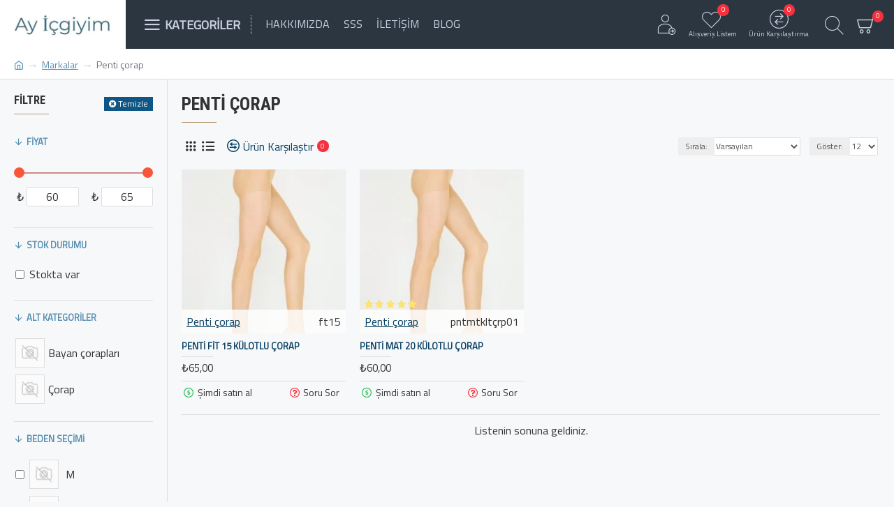

--- FILE ---
content_type: text/html; charset=utf-8
request_url: https://www.google.com/recaptcha/api2/aframe
body_size: 267
content:
<!DOCTYPE HTML><html><head><meta http-equiv="content-type" content="text/html; charset=UTF-8"></head><body><script nonce="gGcn5sGn9RbkzQXsV5Irkg">/** Anti-fraud and anti-abuse applications only. See google.com/recaptcha */ try{var clients={'sodar':'https://pagead2.googlesyndication.com/pagead/sodar?'};window.addEventListener("message",function(a){try{if(a.source===window.parent){var b=JSON.parse(a.data);var c=clients[b['id']];if(c){var d=document.createElement('img');d.src=c+b['params']+'&rc='+(localStorage.getItem("rc::a")?sessionStorage.getItem("rc::b"):"");window.document.body.appendChild(d);sessionStorage.setItem("rc::e",parseInt(sessionStorage.getItem("rc::e")||0)+1);localStorage.setItem("rc::h",'1768682406554');}}}catch(b){}});window.parent.postMessage("_grecaptcha_ready", "*");}catch(b){}</script></body></html>